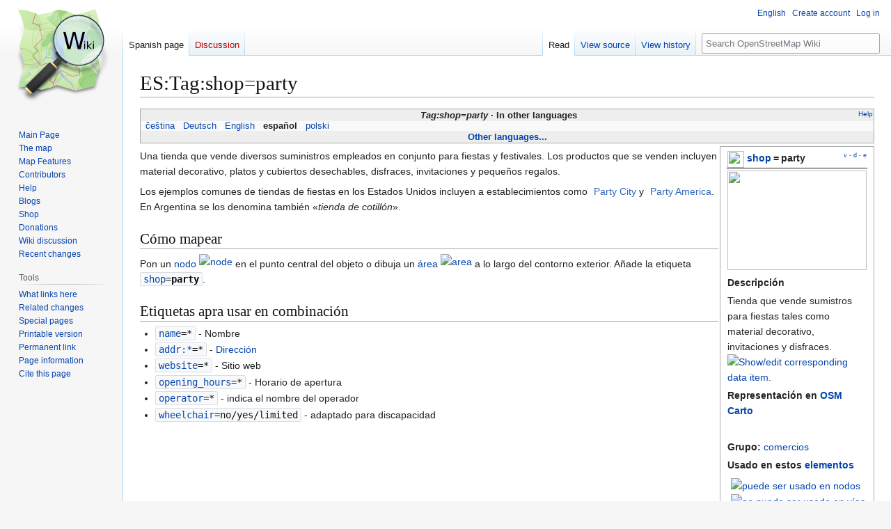

--- FILE ---
content_type: text/html; charset=UTF-8
request_url: https://wiki.openstreetmap.org/wiki/ES:Tag:shop%3Dparty
body_size: 11645
content:
<!DOCTYPE html>
<html class="client-nojs" lang="en" dir="ltr">
<head>
<meta charset="UTF-8">
<title>ES:Tag:shop=party - OpenStreetMap Wiki</title>
<script>(function(){var className="client-js";var cookie=document.cookie.match(/(?:^|; )wikimwclientpreferences=([^;]+)/);if(cookie){cookie[1].split('%2C').forEach(function(pref){className=className.replace(new RegExp('(^| )'+pref.replace(/-clientpref-\w+$|[^\w-]+/g,'')+'-clientpref-\\w+( |$)'),'$1'+pref+'$2');});}document.documentElement.className=className;}());RLCONF={"wgBreakFrames":false,"wgSeparatorTransformTable":["",""],"wgDigitTransformTable":["",""],"wgDefaultDateFormat":"dmy","wgMonthNames":["","January","February","March","April","May","June","July","August","September","October","November","December"],"wgRequestId":"d67708e49e18a863fa30184a","wgCanonicalNamespace":"ES","wgCanonicalSpecialPageName":false,"wgNamespaceNumber":204,"wgPageName":"ES:Tag:shop=party","wgTitle":"Tag:shop=party","wgCurRevisionId":2381612,"wgRevisionId":2381612,"wgArticleId":183273,"wgIsArticle":true,"wgIsRedirect":false,"wgAction":"view","wgUserName":null,"wgUserGroups":["*"],"wgCategories":["Pages unavailable in French","Pages unavailable in Italian","Pages unavailable in Dutch","Pages unavailable in Russian","Pages unavailable in Japanese","ES:Descripciones de etiquetas por grupo \"comercios\"","ES:Descripciones de etiquetas por clave \"shop\"","ES:Descripciones de etiquetas","ES:Descripciones de etiquetas por valor","ES:Descripciones de etiquetas con estado \"de facto\"","ES:Comercios"],"wgPageViewLanguage":"en","wgPageContentLanguage":"en","wgPageContentModel":"wikitext","wgRelevantPageName":"ES:Tag:shop=party","wgRelevantArticleId":183273,"wgIsProbablyEditable":false,"wgRelevantPageIsProbablyEditable":false,"wgRestrictionEdit":[],"wgRestrictionMove":[],"wgCiteReferencePreviewsActive":true,"wgMFDisplayWikibaseDescriptions":{"search":false,"watchlist":false,"tagline":false},"wgULSAcceptLanguageList":[],"wgVisualEditor":{"pageLanguageCode":"en","pageLanguageDir":"ltr","pageVariantFallbacks":"en"},"wgCheckUserClientHintsHeadersJsApi":["architecture","bitness","brands","fullVersionList","mobile","model","platform","platformVersion"],"wgULSPosition":"personal","wgULSisCompactLinksEnabled":true,"wgVector2022LanguageInHeader":false,"wgULSisLanguageSelectorEmpty":false,"wgEditSubmitButtonLabelPublish":false};
RLSTATE={"site.styles":"ready","user.styles":"ready","user":"ready","user.options":"loading","skins.vector.styles.legacy":"ready","ext.OsmWikibase-all":"ready","codex-search-styles":"ready","ext.uls.pt":"ready","ext.visualEditor.desktopArticleTarget.noscript":"ready"};RLPAGEMODULES=["site","mediawiki.page.ready","skins.vector.legacy.js","ext.checkUser.clientHints","ext.gadget.taginfo","ext.gadget.dataitemlinks","ext.gadget.maps","ext.uls.compactlinks","ext.uls.interface","ext.visualEditor.desktopArticleTarget.init","ext.visualEditor.targetLoader"];</script>
<script>(RLQ=window.RLQ||[]).push(function(){mw.loader.impl(function(){return["user.options@12s5i",function($,jQuery,require,module){mw.user.tokens.set({"patrolToken":"+\\","watchToken":"+\\","csrfToken":"+\\"});
}];});});</script>
<link rel="stylesheet" href="/w/load.php?lang=en&amp;modules=codex-search-styles%7Cext.OsmWikibase-all%7Cext.uls.pt%7Cext.visualEditor.desktopArticleTarget.noscript%7Cskins.vector.styles.legacy&amp;only=styles&amp;skin=vector">
<script async="" src="/w/load.php?lang=en&amp;modules=startup&amp;only=scripts&amp;raw=1&amp;skin=vector"></script>
<meta name="ResourceLoaderDynamicStyles" content="">
<link rel="stylesheet" href="/w/load.php?lang=en&amp;modules=site.styles&amp;only=styles&amp;skin=vector">
<noscript><link rel="stylesheet" href="/w/load.php?lang=en&amp;modules=noscript&amp;only=styles&amp;skin=vector"></noscript>
<meta name="generator" content="MediaWiki 1.43.5">
<meta name="robots" content="max-image-preview:standard">
<meta name="format-detection" content="telephone=no">
<meta name="viewport" content="width=1120">
<link rel="search" type="application/opensearchdescription+xml" href="/w/rest.php/v1/search" title="OpenStreetMap Wiki (en)">
<link rel="EditURI" type="application/rsd+xml" href="//wiki.openstreetmap.org/w/api.php?action=rsd">
<link rel="license" href="/wiki/Wiki_content_license">
<link rel="alternate" type="application/atom+xml" title="OpenStreetMap Wiki Atom feed" href="/w/index.php?title=Special:RecentChanges&amp;feed=atom">
</head>
<body class="skin-vector-legacy mediawiki ltr sitedir-ltr mw-hide-empty-elt ns-204 ns-subject page-ES_Tag_shop_party rootpage-ES_Tag_shop_party skin-vector action-view"><div id="mw-page-base" class="noprint"></div>
<div id="mw-head-base" class="noprint"></div>
<div id="content" class="mw-body" role="main">
	<a id="top"></a>
	<div id="siteNotice"></div>
	<div class="mw-indicators">
	</div>
	<h1 id="firstHeading" class="firstHeading mw-first-heading">ES:Tag:shop=party</h1>
	<div id="bodyContent" class="vector-body">
		<div id="siteSub" class="noprint">From OpenStreetMap Wiki</div>
		<div id="contentSub"><div id="mw-content-subtitle"></div></div>
		<div id="contentSub2"></div>
		
		<div id="jump-to-nav"></div>
		<a class="mw-jump-link" href="#mw-head">Jump to navigation</a>
		<a class="mw-jump-link" href="#searchInput">Jump to search</a>
		<div id="mw-content-text" class="mw-body-content"><div class="mw-content-ltr mw-parser-output" lang="en" dir="ltr"><style data-mw-deduplicate="TemplateStyles:r2860947">.mw-parser-output .DescriptionBox{background-color:#ffffff;border:1px solid #aaaaaa;color:#252525}@media screen{html.skin-theme-clientpref-night .mw-parser-output .darkmode-invert{filter:invert(100%)}html.skin-theme-clientpref-night .mw-parser-output .DescriptionBox{background-color:#333333;color:#f0f0f0}}@media screen and (prefers-color-scheme:dark){html.skin-theme-clientpref-os .mw-parser-output .darkmode-invert{filter:invert(100%)}html.skin-theme-clientpref-os .mw-parser-output .DescriptionBox{background-color:#333333;color:#f0f0f0}}</style><style data-mw-deduplicate="TemplateStyles:r2846368">.mw-parser-output .LanguageBar{margin:0;background:#f9f9f9;border:none;padding:0.5em;font-size:95%;line-height:normal;text-align:justify}.mw-parser-output .LanguageBar-header{background:#eeeeee}.mw-parser-output .LanguageBar-footer{background:#eeeeee}@media screen{html.skin-theme-clientpref-night .mw-parser-output .LanguageBar{background-color:#090909}html.skin-theme-clientpref-night .mw-parser-output .LanguageBar-header{background-color:#333333}html.skin-theme-clientpref-night .mw-parser-output .LanguageBar-footer{background-color:#333333}}@media screen and (prefers-color-scheme:dark){html.skin-theme-clientpref-os .mw-parser-output .LanguageBar{background-color:#090909}html.skin-theme-clientpref-os .mw-parser-output .LanguageBar-header{background-color:#333333}html.skin-theme-clientpref-os .mw-parser-output .LanguageBar-footer{background-color:#333333}}</style><div class="languages noprint navigation-not-searchable" style="clear:both;font-size:95%;line-height:normal;margin:2px 0;border:1px solid #AAA" dir="ltr">
<div class="LanguageBar-header" style="padding:1px">
<div class="hlist" style="float:right;margin-left:.25em;font-weight:normal;font-size:x-small">
<ul><li><a href="/wiki/Wiki_Translation" title="Wiki Translation">Help</a></li></ul>
</div>
<div class="hlist" style="font-weight:bold;max-height:10000000px;text-align:center">
<ul><li><bdi style="font-style:italic">Tag:shop=party</bdi></li>
<li>In other languages</li></ul>
</div>
</div>
<div id="Languages" class="LanguageBar" data-vector-language-button-label="$1 languages" style="max-height:10000000px;padding:0 .25em">
<div class="hlist hlist-with-seps"><li><span dir="auto" lang="af"><a href="/w/index.php?title=Af:Tag:shop%3Dparty&amp;action=edit&amp;redlink=1" class="new" title="Af:Tag:shop=party (page does not exist)">&#160;Afrikaans&#160;</a></span></li>
<li><span dir="auto" lang="ast"><a href="/w/index.php?title=Ast:Tag:shop%3Dparty&amp;action=edit&amp;redlink=1" class="new" title="Ast:Tag:shop=party (page does not exist)">&#160;asturianu&#160;</a></span></li>
<li><span dir="auto" lang="az"><a href="/w/index.php?title=Az:Tag:shop%3Dparty&amp;action=edit&amp;redlink=1" class="new" title="Az:Tag:shop=party (page does not exist)">&#160;azərbaycanca&#160;</a></span></li>
<li><span dir="auto" lang="id"><a href="/w/index.php?title=Id:Tag:shop%3Dparty&amp;action=edit&amp;redlink=1" class="new" title="Id:Tag:shop=party (page does not exist)">&#160;Bahasa Indonesia&#160;</a></span></li>
<li><span dir="auto" lang="ms"><a href="/w/index.php?title=Ms:Tag:shop%3Dparty&amp;action=edit&amp;redlink=1" class="new" title="Ms:Tag:shop=party (page does not exist)">&#160;Bahasa Melayu&#160;</a></span></li>
<li><span dir="auto" lang="bs"><a href="/w/index.php?title=Bs:Tag:shop%3Dparty&amp;action=edit&amp;redlink=1" class="new" title="Bs:Tag:shop=party (page does not exist)">&#160;bosanski&#160;</a></span></li>
<li><span dir="auto" lang="br"><a href="/w/index.php?title=Br:Tag:shop%3Dparty&amp;action=edit&amp;redlink=1" class="new" title="Br:Tag:shop=party (page does not exist)">&#160;brezhoneg&#160;</a></span></li>
<li><span dir="auto" lang="ca"><a href="/w/index.php?title=Ca:Tag:shop%3Dparty&amp;action=edit&amp;redlink=1" class="new" title="Ca:Tag:shop=party (page does not exist)">&#160;català&#160;</a></span></li>
<li><span dir="auto" lang="cs"><a href="/wiki/Cs:Tag:shop%3Dparty" title="Cs:Tag:shop=party">&#160;čeština&#160;</a></span></li>
<li><span dir="auto" lang="cnr"><a href="/w/index.php?title=Cnr:Tag:shop%3Dparty&amp;action=edit&amp;redlink=1" class="new" title="Cnr:Tag:shop=party (page does not exist)">&#160;Crnogorski&#160;</a></span></li>
<li><span dir="auto" lang="da"><a href="/w/index.php?title=Da:Tag:shop%3Dparty&amp;action=edit&amp;redlink=1" class="new" title="Da:Tag:shop=party (page does not exist)">&#160;dansk&#160;</a></span></li>
<li><span dir="auto" lang="de"><a href="/wiki/DE:Tag:shop%3Dparty" title="DE:Tag:shop=party">&#160;Deutsch&#160;</a></span></li>
<li><span dir="auto" lang="et"><a href="/w/index.php?title=Et:Tag:shop%3Dparty&amp;action=edit&amp;redlink=1" class="new" title="Et:Tag:shop=party (page does not exist)">&#160;eesti&#160;</a></span></li>
<li><span dir="auto" lang="en"><a href="/wiki/Tag:shop%3Dparty" title="Tag:shop=party">&#160;English&#160;</a></span></li>
<li><span dir="auto" lang="es"><a class="mw-selflink selflink">&#160;español&#160;</a></span></li>
<li><span dir="auto" lang="eo"><a href="/w/index.php?title=Eo:Tag:shop%3Dparty&amp;action=edit&amp;redlink=1" class="new" title="Eo:Tag:shop=party (page does not exist)">&#160;Esperanto&#160;</a></span></li>
<li><span dir="auto" lang="eu"><a href="/w/index.php?title=Eu:Tag:shop%3Dparty&amp;action=edit&amp;redlink=1" class="new" title="Eu:Tag:shop=party (page does not exist)">&#160;euskara&#160;</a></span></li>
<li><span dir="auto" lang="fr"><a href="/w/index.php?title=FR:Tag:shop%3Dparty&amp;action=edit&amp;redlink=1" class="new" title="FR:Tag:shop=party (page does not exist)">&#160;français&#160;</a></span></li>
<li><span dir="auto" lang="fy"><a href="/w/index.php?title=Fy:Tag:shop%3Dparty&amp;action=edit&amp;redlink=1" class="new" title="Fy:Tag:shop=party (page does not exist)">&#160;Frysk&#160;</a></span></li>
<li><span dir="auto" lang="gd"><a href="/w/index.php?title=Gd:Tag:shop%3Dparty&amp;action=edit&amp;redlink=1" class="new" title="Gd:Tag:shop=party (page does not exist)">&#160;Gàidhlig&#160;</a></span></li>
<li><span dir="auto" lang="gl"><a href="/w/index.php?title=Gl:Tag:shop%3Dparty&amp;action=edit&amp;redlink=1" class="new" title="Gl:Tag:shop=party (page does not exist)">&#160;galego&#160;</a></span></li>
<li><span dir="auto" lang="hr"><a href="/w/index.php?title=Hr:Tag:shop%3Dparty&amp;action=edit&amp;redlink=1" class="new" title="Hr:Tag:shop=party (page does not exist)">&#160;hrvatski&#160;</a></span></li>
<li><span dir="auto" lang="io"><a href="/w/index.php?title=Io:Tag:shop%3Dparty&amp;action=edit&amp;redlink=1" class="new" title="Io:Tag:shop=party (page does not exist)">&#160;Ido&#160;</a></span></li>
<li><span dir="auto" lang="ia"><a href="/w/index.php?title=Ia:Tag:shop%3Dparty&amp;action=edit&amp;redlink=1" class="new" title="Ia:Tag:shop=party (page does not exist)">&#160;interlingua&#160;</a></span></li>
<li><span dir="auto" lang="is"><a href="/w/index.php?title=Is:Tag:shop%3Dparty&amp;action=edit&amp;redlink=1" class="new" title="Is:Tag:shop=party (page does not exist)">&#160;íslenska&#160;</a></span></li>
<li><span dir="auto" lang="it"><a href="/w/index.php?title=IT:Tag:shop%3Dparty&amp;action=edit&amp;redlink=1" class="new" title="IT:Tag:shop=party (page does not exist)">&#160;italiano&#160;</a></span></li>
<li><span dir="auto" lang="ht"><a href="/w/index.php?title=Ht:Tag:shop%3Dparty&amp;action=edit&amp;redlink=1" class="new" title="Ht:Tag:shop=party (page does not exist)">&#160;Kreyòl ayisyen&#160;</a></span></li>
<li><span dir="auto" lang="gcf"><a href="/w/index.php?title=Gcf:Tag:shop%3Dparty&amp;action=edit&amp;redlink=1" class="new" title="Gcf:Tag:shop=party (page does not exist)">&#160;kréyòl gwadloupéyen&#160;</a></span></li>
<li><span dir="auto" lang="ku"><a href="/w/index.php?title=Ku:Tag:shop%3Dparty&amp;action=edit&amp;redlink=1" class="new" title="Ku:Tag:shop=party (page does not exist)">&#160;kurdî&#160;</a></span></li>
<li><span dir="auto" lang="lv"><a href="/w/index.php?title=Lv:Tag:shop%3Dparty&amp;action=edit&amp;redlink=1" class="new" title="Lv:Tag:shop=party (page does not exist)">&#160;latviešu&#160;</a></span></li>
<li><span dir="auto" lang="lb"><a href="/w/index.php?title=Lb:Tag:shop%3Dparty&amp;action=edit&amp;redlink=1" class="new" title="Lb:Tag:shop=party (page does not exist)">&#160;Lëtzebuergesch&#160;</a></span></li>
<li><span dir="auto" lang="lt"><a href="/w/index.php?title=Lt:Tag:shop%3Dparty&amp;action=edit&amp;redlink=1" class="new" title="Lt:Tag:shop=party (page does not exist)">&#160;lietuvių&#160;</a></span></li>
<li><span dir="auto" lang="hu"><a href="/w/index.php?title=Hu:Tag:shop%3Dparty&amp;action=edit&amp;redlink=1" class="new" title="Hu:Tag:shop=party (page does not exist)">&#160;magyar&#160;</a></span></li>
<li><span dir="auto" lang="nl"><a href="/w/index.php?title=NL:Tag:shop%3Dparty&amp;action=edit&amp;redlink=1" class="new" title="NL:Tag:shop=party (page does not exist)">&#160;Nederlands&#160;</a></span></li>
<li><span dir="auto" lang="no"><a href="/w/index.php?title=No:Tag:shop%3Dparty&amp;action=edit&amp;redlink=1" class="new" title="No:Tag:shop=party (page does not exist)">&#160;norsk&#160;</a></span></li>
<li><span dir="auto" lang="nn"><a href="/w/index.php?title=Nn:Tag:shop%3Dparty&amp;action=edit&amp;redlink=1" class="new" title="Nn:Tag:shop=party (page does not exist)">&#160;norsk nynorsk&#160;</a></span></li>
<li><span dir="auto" lang="oc"><a href="/w/index.php?title=Oc:Tag:shop%3Dparty&amp;action=edit&amp;redlink=1" class="new" title="Oc:Tag:shop=party (page does not exist)">&#160;occitan&#160;</a></span></li>
<li><span dir="auto" lang="pl"><a href="/wiki/Pl:Tag:shop%3Dparty" title="Pl:Tag:shop=party">&#160;polski&#160;</a></span></li>
<li><span dir="auto" lang="pt"><a href="/w/index.php?title=Pt:Tag:shop%3Dparty&amp;action=edit&amp;redlink=1" class="new" title="Pt:Tag:shop=party (page does not exist)">&#160;português&#160;</a></span></li>
<li><span dir="auto" lang="ro"><a href="/w/index.php?title=Ro:Tag:shop%3Dparty&amp;action=edit&amp;redlink=1" class="new" title="Ro:Tag:shop=party (page does not exist)">&#160;română&#160;</a></span></li>
<li><span dir="auto" lang="sc"><a href="/w/index.php?title=Sc:Tag:shop%3Dparty&amp;action=edit&amp;redlink=1" class="new" title="Sc:Tag:shop=party (page does not exist)">&#160;sardu&#160;</a></span></li>
<li><span dir="auto" lang="sq"><a href="/w/index.php?title=Sq:Tag:shop%3Dparty&amp;action=edit&amp;redlink=1" class="new" title="Sq:Tag:shop=party (page does not exist)">&#160;shqip&#160;</a></span></li>
<li><span dir="auto" lang="sk"><a href="/w/index.php?title=Sk:Tag:shop%3Dparty&amp;action=edit&amp;redlink=1" class="new" title="Sk:Tag:shop=party (page does not exist)">&#160;slovenčina&#160;</a></span></li>
<li><span dir="auto" lang="sl"><a href="/w/index.php?title=Sl:Tag:shop%3Dparty&amp;action=edit&amp;redlink=1" class="new" title="Sl:Tag:shop=party (page does not exist)">&#160;slovenščina&#160;</a></span></li>
<li><span dir="auto" lang="sr-latn"><a href="/w/index.php?title=Sr-latn:Tag:shop%3Dparty&amp;action=edit&amp;redlink=1" class="new" title="Sr-latn:Tag:shop=party (page does not exist)">&#160;srpski (latinica)&#160;</a></span></li>
<li><span dir="auto" lang="fi"><a href="/w/index.php?title=Fi:Tag:shop%3Dparty&amp;action=edit&amp;redlink=1" class="new" title="Fi:Tag:shop=party (page does not exist)">&#160;suomi&#160;</a></span></li>
<li><span dir="auto" lang="sv"><a href="/w/index.php?title=Sv:Tag:shop%3Dparty&amp;action=edit&amp;redlink=1" class="new" title="Sv:Tag:shop=party (page does not exist)">&#160;svenska&#160;</a></span></li>
<li><span dir="auto" lang="tl"><a href="/w/index.php?title=Tl:Tag:shop%3Dparty&amp;action=edit&amp;redlink=1" class="new" title="Tl:Tag:shop=party (page does not exist)">&#160;Tagalog&#160;</a></span></li>
<li><span dir="auto" lang="vi"><a href="/w/index.php?title=Vi:Tag:shop%3Dparty&amp;action=edit&amp;redlink=1" class="new" title="Vi:Tag:shop=party (page does not exist)">&#160;Tiếng Việt&#160;</a></span></li>
<li><span dir="auto" lang="tr"><a href="/w/index.php?title=Tr:Tag:shop%3Dparty&amp;action=edit&amp;redlink=1" class="new" title="Tr:Tag:shop=party (page does not exist)">&#160;Türkçe&#160;</a></span></li>
<li><span dir="auto" lang="diq"><a href="/w/index.php?title=Diq:Tag:shop%3Dparty&amp;action=edit&amp;redlink=1" class="new" title="Diq:Tag:shop=party (page does not exist)">&#160;Zazaki&#160;</a></span></li>
<li><span dir="auto" lang="el"><a href="/w/index.php?title=El:Tag:shop%3Dparty&amp;action=edit&amp;redlink=1" class="new" title="El:Tag:shop=party (page does not exist)">&#160;Ελληνικά&#160;</a></span></li>
<li><span dir="auto" lang="be"><a href="/w/index.php?title=Be:Tag:shop%3Dparty&amp;action=edit&amp;redlink=1" class="new" title="Be:Tag:shop=party (page does not exist)">&#160;беларуская&#160;</a></span></li>
<li><span dir="auto" lang="bg"><a href="/w/index.php?title=Bg:Tag:shop%3Dparty&amp;action=edit&amp;redlink=1" class="new" title="Bg:Tag:shop=party (page does not exist)">&#160;български&#160;</a></span></li>
<li><span dir="auto" lang="mk"><a href="/w/index.php?title=Mk:Tag:shop%3Dparty&amp;action=edit&amp;redlink=1" class="new" title="Mk:Tag:shop=party (page does not exist)">&#160;македонски&#160;</a></span></li>
<li><span dir="auto" lang="mn"><a href="/w/index.php?title=Mn:Tag:shop%3Dparty&amp;action=edit&amp;redlink=1" class="new" title="Mn:Tag:shop=party (page does not exist)">&#160;монгол&#160;</a></span></li>
<li><span dir="auto" lang="ru"><a href="/w/index.php?title=RU:Tag:shop%3Dparty&amp;action=edit&amp;redlink=1" class="new" title="RU:Tag:shop=party (page does not exist)">&#160;русский&#160;</a></span></li>
<li><span dir="auto" lang="sr"><a href="/w/index.php?title=Sr:Tag:shop%3Dparty&amp;action=edit&amp;redlink=1" class="new" title="Sr:Tag:shop=party (page does not exist)">&#160;српски / srpski&#160;</a></span></li>
<li><span dir="auto" lang="uk"><a href="/w/index.php?title=Uk:Tag:shop%3Dparty&amp;action=edit&amp;redlink=1" class="new" title="Uk:Tag:shop=party (page does not exist)">&#160;українська&#160;</a></span></li>
<li><span dir="auto" lang="hy"><a href="/w/index.php?title=Hy:Tag:shop%3Dparty&amp;action=edit&amp;redlink=1" class="new" title="Hy:Tag:shop=party (page does not exist)">&#160;հայերեն&#160;</a></span></li>
<li><span dir="auto" lang="he"><a href="/w/index.php?title=He:Tag:shop%3Dparty&amp;action=edit&amp;redlink=1" class="new" title="He:Tag:shop=party (page does not exist)">&#160;עברית&#160;</a></span></li>
<li><span dir="auto" lang="ar"><a href="/w/index.php?title=Ar:Tag:shop%3Dparty&amp;action=edit&amp;redlink=1" class="new" title="Ar:Tag:shop=party (page does not exist)">&#160;العربية&#160;</a></span></li>
<li><span dir="auto" lang="skr"><a href="/w/index.php?title=Skr:Tag:shop%3Dparty&amp;action=edit&amp;redlink=1" class="new" title="Skr:Tag:shop=party (page does not exist)">&#160;سرائیکی&#160;</a></span></li>
<li><span dir="auto" lang="fa"><a href="/w/index.php?title=Fa:Tag:shop%3Dparty&amp;action=edit&amp;redlink=1" class="new" title="Fa:Tag:shop=party (page does not exist)">&#160;فارسی&#160;</a></span></li>
<li><span dir="auto" lang="pnb"><a href="/w/index.php?title=Pnb:Tag:shop%3Dparty&amp;action=edit&amp;redlink=1" class="new" title="Pnb:Tag:shop=party (page does not exist)">&#160;پنجابی&#160;</a></span></li>
<li><span dir="auto" lang="ps"><a href="/w/index.php?title=Ps:Tag:shop%3Dparty&amp;action=edit&amp;redlink=1" class="new" title="Ps:Tag:shop=party (page does not exist)">&#160;پښتو&#160;</a></span></li>
<li><span dir="auto" lang="ne"><a href="/w/index.php?title=Ne:Tag:shop%3Dparty&amp;action=edit&amp;redlink=1" class="new" title="Ne:Tag:shop=party (page does not exist)">&#160;नेपाली&#160;</a></span></li>
<li><span dir="auto" lang="mr"><a href="/w/index.php?title=Mr:Tag:shop%3Dparty&amp;action=edit&amp;redlink=1" class="new" title="Mr:Tag:shop=party (page does not exist)">&#160;मराठी&#160;</a></span></li>
<li><span dir="auto" lang="hi"><a href="/w/index.php?title=Hi:Tag:shop%3Dparty&amp;action=edit&amp;redlink=1" class="new" title="Hi:Tag:shop=party (page does not exist)">&#160;हिन्दी&#160;</a></span></li>
<li><span dir="auto" lang="bn"><a href="/w/index.php?title=Bn:Tag:shop%3Dparty&amp;action=edit&amp;redlink=1" class="new" title="Bn:Tag:shop=party (page does not exist)">&#160;বাংলা&#160;</a></span></li>
<li><span dir="auto" lang="pa"><a href="/w/index.php?title=Pa:Tag:shop%3Dparty&amp;action=edit&amp;redlink=1" class="new" title="Pa:Tag:shop=party (page does not exist)">&#160;ਪੰਜਾਬੀ&#160;</a></span></li>
<li><span dir="auto" lang="ta"><a href="/w/index.php?title=Ta:Tag:shop%3Dparty&amp;action=edit&amp;redlink=1" class="new" title="Ta:Tag:shop=party (page does not exist)">&#160;தமிழ்&#160;</a></span></li>
<li><span dir="auto" lang="ml"><a href="/w/index.php?title=Ml:Tag:shop%3Dparty&amp;action=edit&amp;redlink=1" class="new" title="Ml:Tag:shop=party (page does not exist)">&#160;മലയാളം&#160;</a></span></li>
<li><span dir="auto" lang="si"><a href="/w/index.php?title=Si:Tag:shop%3Dparty&amp;action=edit&amp;redlink=1" class="new" title="Si:Tag:shop=party (page does not exist)">&#160;සිංහල&#160;</a></span></li>
<li><span dir="auto" lang="th"><a href="/w/index.php?title=Th:Tag:shop%3Dparty&amp;action=edit&amp;redlink=1" class="new" title="Th:Tag:shop=party (page does not exist)">&#160;ไทย&#160;</a></span></li>
<li><span dir="auto" lang="my"><a href="/w/index.php?title=My:Tag:shop%3Dparty&amp;action=edit&amp;redlink=1" class="new" title="My:Tag:shop=party (page does not exist)">&#160;မြန်မာဘာသာ&#160;</a></span></li>
<li><span dir="auto" lang="ko"><a href="/w/index.php?title=Ko:Tag:shop%3Dparty&amp;action=edit&amp;redlink=1" class="new" title="Ko:Tag:shop=party (page does not exist)">&#160;한국어&#160;</a></span></li>
<li><span dir="auto" lang="ka"><a href="/w/index.php?title=Ka:Tag:shop%3Dparty&amp;action=edit&amp;redlink=1" class="new" title="Ka:Tag:shop=party (page does not exist)">&#160;ქართული&#160;</a></span></li>
<li><span dir="auto" lang="tzm"><a href="/w/index.php?title=Tzm:Tag:shop%3Dparty&amp;action=edit&amp;redlink=1" class="new" title="Tzm:Tag:shop=party (page does not exist)">&#160;ⵜⴰⵎⴰⵣⵉⵖⵜ&#160;</a></span></li>
<li><span dir="auto" lang="zh-hans"><a href="/w/index.php?title=Zh-hans:Tag:shop%3Dparty&amp;action=edit&amp;redlink=1" class="new" title="Zh-hans:Tag:shop=party (page does not exist)">&#160;中文（简体）&#160;</a></span></li>
<li><span dir="auto" lang="zh-hant"><a href="/w/index.php?title=Zh-hant:Tag:shop%3Dparty&amp;action=edit&amp;redlink=1" class="new" title="Zh-hant:Tag:shop=party (page does not exist)">&#160;中文（繁體）&#160;</a></span></li>
<li><span dir="auto" lang="ja"><a href="/w/index.php?title=JA:Tag:shop%3Dparty&amp;action=edit&amp;redlink=1" class="new" title="JA:Tag:shop=party (page does not exist)">&#160;日本語&#160;</a></span></li>
<li><span dir="auto" lang="yue"><a href="/w/index.php?title=Yue:Tag:shop%3Dparty&amp;action=edit&amp;redlink=1" class="new" title="Yue:Tag:shop=party (page does not exist)">&#160;粵語&#160;</a></span></li></div>
</div>
<div class="nomobile LanguageBar-footer" style="padding:1px">
<div id="ExpandLanguages" class="hlist" style="font-weight:bold;max-height:10000000px;text-align:center">
<ul><li><a href="#top">Other languages...</a></li></ul>
</div>
</div>
</div>
<table class="description valuedescription DescriptionBox" style="margin:2px;float:right;clear:right;margin-right:0;width:210px;padding:2px .5em;">

<tbody><tr>
<td style="border-bottom:1px solid"><div class="noprint plainlinks navbar" style="font-size:xx-small;background:none;padding:0;font-weight:normal;float:right;"><a href="/wiki/Template:ValueDescription" title="Template:ValueDescription"><bdi title="View this template." style=""><abbr>v</abbr></bdi></a>&#160;<b>·</b> <a href="/wiki/Template_talk:ValueDescription" class="mw-redirect" title="Template talk:ValueDescription"><bdi title="Discuss this template." style=""><abbr>d</abbr></bdi></a>&#160;<b>·</b> <a rel="nofollow" class="external text" href="//wiki.openstreetmap.org/w/index.php?title=Template:ValueDescription&amp;action=edit"><bdi title="Edit this template." style=""><abbr>e</abbr></bdi></a></div><span typeof="mw:File"><span><img src="/w/images/thumb/7/79/Public-images-osm_logo.svg/24px-Public-images-osm_logo.svg.png" decoding="async" width="24" height="24" class="mw-file-element" srcset="/w/images/thumb/7/79/Public-images-osm_logo.svg/36px-Public-images-osm_logo.svg.png 1.5x, /w/images/thumb/7/79/Public-images-osm_logo.svg/48px-Public-images-osm_logo.svg.png 2x" /></span></span> <span style="font-weight:bold"><a href="/wiki/ES:Key:shop" title="ES:Key:shop">shop</a>&#8201;=&#8201;<a class="mw-selflink selflink">party</a></span>
</td></tr>
<tr>
<td class="d_image" style="padding-bottom:4px;text-align:center"><figure class="mw-halign-center" typeof="mw:File/Frameless"><a href="/wiki/File:Shop_party.jpg" class="mw-file-description"><img src="/w/images/thumb/d/d1/Shop_party.jpg/200px-Shop_party.jpg" decoding="async" width="200" height="143" class="mw-file-element" srcset="/w/images/thumb/d/d1/Shop_party.jpg/300px-Shop_party.jpg 1.5x, /w/images/thumb/d/d1/Shop_party.jpg/400px-Shop_party.jpg 2x" /></a><figcaption></figcaption></figure>
</td></tr>
<tr class="d_description header" style="text-align:left">
<th>Descripción
</th></tr>
<tr class="d_description content">
<td>Tienda que vende sumistros para fiestas tales como material decorativo, invitaciones y disfraces.&#160;<span class="wb-edit-pencil"><span typeof="mw:File"><a href="/wiki/Item:Q5227" title="Show/edit corresponding data item."><img alt="Show/edit corresponding data item." src="https://upload.wikimedia.org/wikipedia/commons/thumb/6/63/Arbcom_ru_editing.svg/12px-Arbcom_ru_editing.svg.png" decoding="async" width="12" height="12" class="mw-file-element" srcset="https://upload.wikimedia.org/wikipedia/commons/thumb/6/63/Arbcom_ru_editing.svg/18px-Arbcom_ru_editing.svg.png 1.5x, https://upload.wikimedia.org/wikipedia/commons/thumb/6/63/Arbcom_ru_editing.svg/24px-Arbcom_ru_editing.svg.png 2x" /></a></span></span>
</td></tr>
<tr class="d_description header" style="text-align:left">
<th>Representación en <a href="/wiki/ES:OpenStreetMap_Carto" title="ES:OpenStreetMap Carto">OSM Carto</a>
</th></tr>
<tr class="d_description content" style="text-align:center">
<td><span class="mw-default-size" typeof="mw:File"><a href="/wiki/File:Shop-other-16.svg" class="mw-file-description"><img src="/w/images/thumb/c/c4/Shop-other-16.svg/16px-Shop-other-16.svg.png" decoding="async" width="16" height="16" class="mw-file-element" srcset="/w/images/thumb/c/c4/Shop-other-16.svg/24px-Shop-other-16.svg.png 1.5x, /w/images/thumb/c/c4/Shop-other-16.svg/32px-Shop-other-16.svg.png 2x" /></a></span>
</td></tr>
<tr class="d_group content" style="text-align:left">
<td><b>Grupo:</b> <a href="/wiki/Category:ES:Comercios" title="Category:ES:Comercios">comercios</a>
</td></tr>
<tr class="d_usage header" style="text-align:left">
<th>Usado en estos <a href="/wiki/ES:Elementos" title="ES:Elementos">elementos</a>
</th></tr>
<tr class="d_usage content">
<td><div style="margin:2px 2px 2px 2px"><span style="margin:0 3px"><span typeof="mw:File"><a href="/wiki/ES:Node" title="puede ser usado en nodos"><img alt="puede ser usado en nodos" src="/w/images/thumb/7/76/Osm_element_node.svg/30px-Osm_element_node.svg.png" decoding="async" width="30" height="30" class="mw-file-element" srcset="/w/images/thumb/7/76/Osm_element_node.svg/45px-Osm_element_node.svg.png 1.5x, /w/images/thumb/7/76/Osm_element_node.svg/60px-Osm_element_node.svg.png 2x" /></a></span></span><span style="margin:0 3px"><span typeof="mw:File"><a href="/wiki/ES:Way" title="no puede ser usado en vías"><img alt="no puede ser usado en vías" src="/w/images/thumb/4/40/Osm_element_way_no.svg/30px-Osm_element_way_no.svg.png" decoding="async" width="30" height="30" class="mw-file-element" srcset="/w/images/thumb/4/40/Osm_element_way_no.svg/45px-Osm_element_way_no.svg.png 1.5x, /w/images/thumb/4/40/Osm_element_way_no.svg/60px-Osm_element_way_no.svg.png 2x" /></a></span></span><span style="margin:0 3px"><span typeof="mw:File"><a href="/wiki/ES:Area" title="puede ser usado en áreas"><img alt="puede ser usado en áreas" src="/w/images/thumb/e/e6/Osm_element_area.svg/30px-Osm_element_area.svg.png" decoding="async" width="30" height="30" class="mw-file-element" srcset="/w/images/thumb/e/e6/Osm_element_area.svg/45px-Osm_element_area.svg.png 1.5x, /w/images/thumb/e/e6/Osm_element_area.svg/60px-Osm_element_area.svg.png 2x" /></a></span></span><span style="margin:0 3px"><span typeof="mw:File"><a href="/wiki/ES:Relaciones" title="no puede ser usado en relaciones"><img alt="no puede ser usado en relaciones" src="/w/images/thumb/8/8a/Osm_element_relation_no.svg/30px-Osm_element_relation_no.svg.png" decoding="async" width="30" height="30" class="mw-file-element" srcset="/w/images/thumb/8/8a/Osm_element_relation_no.svg/45px-Osm_element_relation_no.svg.png 1.5x, /w/images/thumb/8/8a/Osm_element_relation_no.svg/60px-Osm_element_relation_no.svg.png 2x" /></a></span></span></div>
</td></tr>
<tr class="d_combination header" style="text-align:left">
<th>Combinaciones útiles
</th></tr>
<tr class="d_combination content">
<td>
<ul><li><code dir="ltr" class="mw-content-ltr"><bdi style="white-space:nowrap"><a href="/wiki/ES:Key:name" title="ES:Key:name">name</a></bdi>=&#42;</code></li></ul>
</td></tr>
<tr class="d_seealso header" style="text-align:left">
<th>Véase también
</th></tr>
<tr class="d_seealso content">
<td>
<ul><li><code dir="ltr" class="mw-content-ltr"><bdi style="white-space:nowrap"><a href="/wiki/ES:Key:shop" title="ES:Key:shop">shop</a></bdi>=<a href="/wiki/ES:Tag:shop%3Dstationery" title="ES:Tag:shop=stationery"><bdi>stationery</bdi></a></code></li>
<li><code dir="ltr" class="mw-content-ltr"><bdi style="white-space:nowrap"><a href="/wiki/ES:Key:shop" title="ES:Key:shop">shop</a></bdi>=<a href="/wiki/ES:Tag:shop%3Dgift" title="ES:Tag:shop=gift"><bdi>gift</bdi></a></code></li>
<li><code dir="ltr" class="mw-content-ltr"><bdi style="white-space:nowrap"><a href="/wiki/ES:Key:shop" title="ES:Key:shop">shop</a></bdi>=<a href="/wiki/ES:Tag:shop%3Dtoys" title="ES:Tag:shop=toys"><bdi>toys</bdi></a></code></li>
<li><code dir="ltr" class="mw-content-ltr"><bdi style="white-space:nowrap"><a href="/wiki/ES:Key:shop" title="ES:Key:shop">shop</a></bdi>=<a href="/wiki/ES:Tag:shop%3Dvariety_store" title="ES:Tag:shop=variety store"><bdi>variety_store</bdi></a></code></li></ul>
</td></tr>
<tr class="d_status content">
<td><b><a href="/wiki/Tag_status" title="Tag status">Estado</a>:&#32;</b><span style="background:#EFE;color:#222;padding:0 1px"><bdi>de facto</bdi></span>
</td></tr>
<tr class="d_taginfo content">
<td><div class="taginfo-ajax taginfobox" style="display:none; width:11em" data-taginfo-key="shop" data-taginfo-value="party" data-taginfo-no-such-tag="This tag does not appear in the OSM database." data-taginfo-taginfo-error="Error loading from Taginfo API." data-taginfo-url="https&#58;//taginfo.openstreetmap.org"><div class="ti_named_link taginfo-tag"><bdi><b><span class="plainlinks" title="shop=*"><a class="external text" href="https://taginfo.openstreetmap.org/keys/shop">shop</a></span></b>=<b><span class="plainlinks" title="shop=party"><a class="external text" href="https://taginfo.openstreetmap.org/tags/shop%3Dparty">party</a></span></b></bdi></div><div class="ti_empty taginfo-content taginfo-compact-text taginfo-hidden"></div><div class="ti_error taginfo-content taginfo-compact-text taginfo-hidden"></div><div class="ti_content taginfo-content"><table><tbody><tr><td class="all-ico taginfo-ico"><span typeof="mw:File"><a href="https://taginfo.openstreetmap.org/tags/shop%3Dparty" title="All"><img alt="All" src="/w/images/thumb/0/05/Osm_element_all.svg/16px-Osm_element_all.svg.png" decoding="async" width="16" height="16" class="mw-file-element" srcset="/w/images/thumb/0/05/Osm_element_all.svg/24px-Osm_element_all.svg.png 1.5x, /w/images/thumb/0/05/Osm_element_all.svg/32px-Osm_element_all.svg.png 2x" /></a></span></td><td class="all-count" title="Objects with tag “shop=party” in database"></td><td class="all-pct last-col" title="Fraction of all objects with key “shop”">$1%</td></tr><tr><td class="node-ico taginfo-ico"><span typeof="mw:File"><a href="https://taginfo.openstreetmap.org/tags/shop%3Dparty" title="Nodes"><img alt="Nodes" src="/w/images/thumb/5/50/Taginfo_element_node.svg/16px-Taginfo_element_node.svg.png" decoding="async" width="16" height="16" class="mw-file-element" srcset="/w/images/thumb/5/50/Taginfo_element_node.svg/24px-Taginfo_element_node.svg.png 1.5x, /w/images/thumb/5/50/Taginfo_element_node.svg/32px-Taginfo_element_node.svg.png 2x" /></a></span></td><td class="node-count" title="Nodes with tag “shop=party” in database"></td><td class="node-pct last-col" title="Fraction of all nodes with key “shop”">$1%</td></tr><tr><td class="way-ico taginfo-ico"><span typeof="mw:File"><a href="https://taginfo.openstreetmap.org/tags/shop%3Dparty" title="Ways"><img alt="Ways" src="/w/images/thumb/f/f4/Taginfo_element_way.svg/16px-Taginfo_element_way.svg.png" decoding="async" width="16" height="16" class="mw-file-element" srcset="/w/images/thumb/f/f4/Taginfo_element_way.svg/24px-Taginfo_element_way.svg.png 1.5x, /w/images/thumb/f/f4/Taginfo_element_way.svg/32px-Taginfo_element_way.svg.png 2x" /></a></span></td><td class="way-count" title="Ways with tag “shop=party” in database"></td><td class="way-pct last-col" title="Fraction of all ways with key “shop”">$1%</td></tr><tr><td class="rel-ico taginfo-ico"><span typeof="mw:File"><a href="https://taginfo.openstreetmap.org/tags/shop%3Dparty" title="Relations"><img alt="Relations" src="/w/images/thumb/b/be/Taginfo_element_relation.svg/16px-Taginfo_element_relation.svg.png" decoding="async" width="16" height="16" class="mw-file-element" srcset="/w/images/thumb/b/be/Taginfo_element_relation.svg/24px-Taginfo_element_relation.svg.png 1.5x, /w/images/thumb/b/be/Taginfo_element_relation.svg/32px-Taginfo_element_relation.svg.png 2x" /></a></span></td><td class="rel-count" title="Relations with tag “shop=party” in database"></td><td class="rel-pct last-col" title="Fraction of all relations with key “shop”">$1%</td></tr></tbody></table></div></div><div class="taginfo-fallback-link"><a class="external text" href="https://taginfo.openstreetmap.org/tags/shop%3Dparty">More details at tag<b>info</b></a></div>
</td></tr>
<tr class="d_links header" style="text-align:left">
<th>Herramientas para esta etiqueta
</th></tr>
<tr class="d_links content">
<td>
<ul><li><span class="taginfo aa"><a class="external text" href="//taginfo.openstreetmap.org/tags/shop=party">taginfo</a></span><span class="taginfo ad">&#160;<b>·</b> <a rel="nofollow" class="external text" href="https://taginfo.geofabrik.de/europe:andorra/tags/shop=party">AD</a></span><span class="taginfo at" style="display:none">&#160;<b>·</b> <a rel="nofollow" class="external text" href="https://taginfo.geofabrik.de/europe:austria/tags/shop=party">AT</a></span><span class="taginfo br" style="display:none">&#160;<b>·</b> <a rel="nofollow" class="external text" href="https://taginfo.geofabrik.de/south-america:brazil/tags/shop=party">BR</a></span><span class="taginfo by" style="display:none">&#160;<b>·</b> <a rel="nofollow" class="external text" href="https://taginfo.geofabrik.de/europe:belarus/tags/shop=party">BY</a></span><span class="taginfo ch" style="display:none">&#160;<b>·</b> <a rel="nofollow" class="external text" href="//taginfo.osm.ch/tags/shop=party">CH</a></span><span class="taginfo cn" style="display:none">&#160;<b>·</b> <a rel="nofollow" class="external text" href="https://taginfo.geofabrik.de/asia:china/tags/shop=party">CN</a></span><span class="taginfo cz" style="display:none">&#160;<b>·</b> <a rel="nofollow" class="external text" href="http://taginfo.openstreetmap.cz/tags/shop=party">CZ</a></span><span class="taginfo de" style="display:none">&#160;<b>·</b> <a rel="nofollow" class="external text" href="https://taginfo.geofabrik.de/europe:germany/tags/shop=party">DE</a></span><span class="taginfo dk" style="display:none">&#160;<b>·</b> <a rel="nofollow" class="external text" href="https://taginfo.geofabrik.de/europe:denmark/tags/shop=party">DK</a></span><span class="taginfo fi" style="display:none">&#160;<b>·</b> <a rel="nofollow" class="external text" href="https://taginfo.geofabrik.de/europe:finland/tags/shop=party">FI</a></span><span class="taginfo fr" style="display:none">&#160;<b>·</b> <a rel="nofollow" class="external text" href="//taginfo.openstreetmap.fr/tags/shop=party">FR</a></span><span class="taginfo gb uk" style="display:none">&#160;<b>·</b> <a rel="nofollow" class="external text" href="http://taginfo.openstreetmap.org.uk/tags/shop=party">GB</a></span><span class="taginfo gr" style="display:none">&#160;<b>·</b> <a rel="nofollow" class="external text" href="https://taginfo.geofabrik.de/europe:greece/tags/shop=party">GR</a></span><span class="taginfo hu" style="display:none">&#160;<b>·</b> <a rel="nofollow" class="external text" href="http://taginfo.openstreetmap.hu/tags/shop=party">HU</a></span><span class="taginfo ie" style="display:none">&#160;<b>·</b> <a rel="nofollow" class="external text" href="https://taginfo.geofabrik.de/europe:ireland-and-northern-ireland/tags/shop=party">IE (N+S)</a></span><span class="taginfo in" style="display:none">&#160;<b>·</b> <a rel="nofollow" class="external text" href="//taginfo.openstreetmap.in/tags/shop=party">IN</a></span><span class="taginfo ir" style="display:none">&#160;<b>·</b> <a rel="nofollow" class="external text" href="https://taginfo.geofabrik.de/asia:iran/tags/shop=party">IR</a></span><span class="taginfo it" style="display:none">&#160;<b>·</b> <a rel="nofollow" class="external text" href="https://taginfo.geofabrik.de/europe:italy/tags/shop=party">IT</a></span><span class="taginfo li" style="display:none">&#160;<b>·</b> <a rel="nofollow" class="external text" href="https://taginfo.geofabrik.de/europe:liechtenstein/tags/shop=party">LI</a></span><span class="taginfo lu" style="display:none">&#160;<b>·</b> <a rel="nofollow" class="external text" href="https://taginfo.geofabrik.de/europe:luxembourg/tags/shop=party">LU</a></span><span class="taginfo jp" style="display:none">&#160;<b>·</b> <a rel="nofollow" class="external text" href="https://taginfo.openstreetmap.jp/tags/shop=party">JP</a></span><span class="taginfo kp" style="display:none">&#160;<b>·</b> <a rel="nofollow" class="external text" href="https://taginfo.geofabrik.de/asia:north-korea/tags/shop=party">KP</a></span><span class="taginfo kr" style="display:none">&#160;<b>·</b> <a rel="nofollow" class="external text" href="https://taginfo.geofabrik.de/asia:south-korea/tags/shop=party">KR</a></span><span class="taginfo nl" style="display:none">&#160;<b>·</b> <a rel="nofollow" class="external text" href="https://taginfo.geofabrik.de/europe:netherlands/tags/shop=party">NL</a></span><span class="taginfo pl" style="display:none">&#160;<b>·</b> <a rel="nofollow" class="external text" href="http://taginfo.openstreetmap.pl/tags/shop=party">PL</a></span><span class="taginfo pt" style="display:none">&#160;<b>·</b> <a rel="nofollow" class="external text" href="https://taginfo.geofabrik.de/europe:portugal/tags/shop=party">PT</a></span><span class="taginfo ru" style="display:none">&#160;<b>·</b> <a rel="nofollow" class="external text" href="https://taginfo.geofabrik.de/russia/tags/shop=party">RU</a></span><span class="taginfo es es">&#160;<b>·</b> <a rel="nofollow" class="external text" href="//taginfo.geofabrik.de/europe:spain/tags/shop=party">ES</a></span><span class="taginfo es ar">&#160;<b>·</b> <a rel="nofollow" class="external text" href="//taginfo.geofabrik.de/south-america:argentina/tags/shop=party">AR</a></span><span class="taginfo es mx">&#160;<b>·</b> <a rel="nofollow" class="external text" href="//taginfo.geofabrik.de/north-america:mexico/tags/shop=party">MX</a></span><span class="taginfo es co">&#160;<b>·</b> <a rel="nofollow" class="external text" href="//taginfo.geofabrik.de/south-america:colombia/tags/shop=party">CO</a></span><span class="taginfo es bo">&#160;<b>·</b> <a rel="nofollow" class="external text" href="//taginfo.geofabrik.de/south-america:bolivia/tags/shop=party">BO</a></span><span class="taginfo es cl">&#160;<b>·</b> <a rel="nofollow" class="external text" href="//taginfo.geofabrik.de/south-america:chile/tags/shop=party">CL</a></span><span class="taginfo es ec">&#160;<b>·</b> <a rel="nofollow" class="external text" href="//taginfo.geofabrik.de/south-america:ecuador/tags/shop=party">EC</a></span><span class="taginfo es py">&#160;<b>·</b> <a rel="nofollow" class="external text" href="//taginfo.geofabrik.de/south-america:paraguay/tags/shop=party">PY</a></span><span class="taginfo es pe">&#160;<b>·</b> <a rel="nofollow" class="external text" href="//taginfo.geofabrik.de/south-america:peru/tags/shop=party">PE</a></span><span class="taginfo es uy">&#160;<b>·</b> <a rel="nofollow" class="external text" href="//taginfo.geofabrik.de/south-america:uruguay/tags/shop=party">UY</a></span><span class="taginfo es ve">&#160;<b>·</b> <a rel="nofollow" class="external text" href="//taginfo.geofabrik.de/south-america:venezuela/tags/shop=party">VE</a></span><span class="taginfo tw" style="display:none">&#160;<b>·</b> <a rel="nofollow" class="external text" href="https://taginfo.geofabrik.de/asia:taiwan/tags/shop=party">TW</a></span><span class="taginfo ua" style="display:none">&#160;<b>·</b> <a rel="nofollow" class="external text" href="https://taginfo.geofabrik.de/europe:ukraine/tags/shop=party">UA</a></span><span class="taginfo us">&#160;<b>·</b> <a rel="nofollow" class="external text" href="https://taginfo.geofabrik.de/north-america:us/tags/shop=party">US</a></span><span class="taginfo vn" style="display:none">&#160;<b>·</b> <a rel="nofollow" class="external text" href="https://taginfo.geofabrik.de/asia:vietnam/tags/shop=party">VN</a></span></li>
<li><a rel="nofollow" class="external text" href="https://overpass-turbo.eu/?template=key-value&amp;key=shop&amp;value=party">overpass-turbo</a></li>
<li><a rel="nofollow" class="external text" href="https://sophox.org/#%23defaultView%3AMap%0ASELECT%20%2a%20WHERE%20%7B%0A%20%20%20%20%20%20%20%3Fosm%20osmt%3Ashop%20%22party%22%20.%0A%20%20%20%20%20%20%20%3Fosm%20osmm%3Aloc%20%3Floc%20.%0A%7D">Sophox</a></li>
<li><a rel="nofollow" class="external text" href="https://taghistory.raifer.tech/#***/shop/party">OSM Tag History</a></li></ul>
</td></tr></tbody></table>
<p>Una tienda que vende diversos suministros empleados en conjunto para fiestas y festivales. Los productos que se venden incluyen material decorativo, platos y cubiertos desechables, disfraces, invitaciones y pequeños regalos.
</p><p>Los ejemplos comunes de tiendas de fiestas en los Estados Unidos incluyen a establecimientos como <span class="plainlinks" title="w:en:Party City"><a rel="nofollow" class="external text" href="https://en.wikipedia.org/wiki/en:Party_City"><span style="white-space:nowrap"><span style="padding:0 4px 0 1px"><span class="mw-valign-text-top" typeof="mw:File"><span title="w:en:Party City"><img alt="" src="https://upload.wikimedia.org/wikipedia/commons/thumb/0/00/Tango_style_Wikipedia_Icon_no_shadow.svg/16px-Tango_style_Wikipedia_Icon_no_shadow.svg.png" decoding="async" width="16" height="16" class="mw-file-element" srcset="https://upload.wikimedia.org/wikipedia/commons/thumb/0/00/Tango_style_Wikipedia_Icon_no_shadow.svg/24px-Tango_style_Wikipedia_Icon_no_shadow.svg.png 1.5x, https://upload.wikimedia.org/wikipedia/commons/thumb/0/00/Tango_style_Wikipedia_Icon_no_shadow.svg/32px-Tango_style_Wikipedia_Icon_no_shadow.svg.png 2x" /></span></span></span><span style="white-space:normal"><bdi>Party City</bdi></span></span></a></span> y <span class="plainlinks" title="w:en:Party America"><a rel="nofollow" class="external text" href="https://en.wikipedia.org/wiki/en:Party_America"><span style="white-space:nowrap"><span style="padding:0 4px 0 1px"><span class="mw-valign-text-top" typeof="mw:File"><span title="w:en:Party America"><img alt="" src="https://upload.wikimedia.org/wikipedia/commons/thumb/0/00/Tango_style_Wikipedia_Icon_no_shadow.svg/16px-Tango_style_Wikipedia_Icon_no_shadow.svg.png" decoding="async" width="16" height="16" class="mw-file-element" srcset="https://upload.wikimedia.org/wikipedia/commons/thumb/0/00/Tango_style_Wikipedia_Icon_no_shadow.svg/24px-Tango_style_Wikipedia_Icon_no_shadow.svg.png 1.5x, https://upload.wikimedia.org/wikipedia/commons/thumb/0/00/Tango_style_Wikipedia_Icon_no_shadow.svg/32px-Tango_style_Wikipedia_Icon_no_shadow.svg.png 2x" /></span></span></span><span style="white-space:normal"><bdi>Party America</bdi></span></span></a></span>. En Argentina se los denomina también «<i>tienda de cotillón</i>».
</p>
<h2><span id="C.C3.B3mo_mapear"></span><span class="mw-headline" id="Cómo_mapear">Cómo mapear</span></h2>
<p>Pon un <a href="/wiki/ES:Nodo" title="ES:Nodo">nodo</a> <span class="mw-valign-text-bottom" typeof="mw:File"><a href="/wiki/ES:Node" title="node"><img alt="node" src="/w/images/thumb/7/76/Osm_element_node.svg/20px-Osm_element_node.svg.png" decoding="async" width="20" height="20" class="mw-file-element" srcset="/w/images/thumb/7/76/Osm_element_node.svg/30px-Osm_element_node.svg.png 1.5x, /w/images/thumb/7/76/Osm_element_node.svg/40px-Osm_element_node.svg.png 2x" /></a></span> en el punto central del objeto o dibuja un <a href="/wiki/ES:%C3%81rea" title="ES:Área">área</a> <span class="mw-valign-text-bottom" typeof="mw:File"><a href="/wiki/ES:Area" title="area"><img alt="area" src="/w/images/thumb/e/e6/Osm_element_area.svg/20px-Osm_element_area.svg.png" decoding="async" width="20" height="20" class="mw-file-element" srcset="/w/images/thumb/e/e6/Osm_element_area.svg/30px-Osm_element_area.svg.png 1.5x, /w/images/thumb/e/e6/Osm_element_area.svg/40px-Osm_element_area.svg.png 2x" /></a></span> a lo largo del contorno exterior. Añade la etiqueta <code dir="ltr" class="mw-content-ltr"><bdi style="white-space:nowrap"><a href="/wiki/ES:Key:shop" title="ES:Key:shop">shop</a></bdi>=<a class="mw-selflink selflink"><bdi>party</bdi></a></code>.
</p>
<h2><span id="Etiquetas_apra_usar_en_combinaci.C3.B3n"></span><span class="mw-headline" id="Etiquetas_apra_usar_en_combinación">Etiquetas apra usar en combinación</span></h2>
<ul><li><code dir="ltr" class="mw-content-ltr"><bdi style="white-space:nowrap"><a href="/wiki/ES:Key:name" title="ES:Key:name">name</a></bdi>=&#42;</code> - Nombre</li>
<li><code dir="ltr" class="mw-content-ltr"><bdi style="white-space:nowrap"><a href="/wiki/ES:Key:addr:*" title="ES:Key:addr:*">addr:*</a></bdi>=*</code> - <a href="/wiki/ES:Key:addr:*" title="ES:Key:addr:*">Dirección</a></li>
<li><code dir="ltr" class="mw-content-ltr"><bdi style="white-space:nowrap"><a href="/wiki/ES:Key:website" title="ES:Key:website">website</a></bdi>=&#42;</code> - Sitio web</li>
<li><code dir="ltr" class="mw-content-ltr"><bdi style="white-space:nowrap"><a href="/wiki/ES:Key:opening_hours" title="ES:Key:opening hours">opening_hours</a></bdi>=&#42;</code> - Horario de apertura</li>
<li><code dir="ltr" class="mw-content-ltr"><bdi style="white-space:nowrap"><a href="/wiki/ES:Key:operator" title="ES:Key:operator">operator</a></bdi>=&#42;</code> - indica el nombre del operador</li>
<li><code dir="ltr" class="mw-content-ltr"><bdi style="white-space:nowrap"><a href="/wiki/ES:Key:wheelchair" title="ES:Key:wheelchair">wheelchair</a></bdi>=<bdi>no/yes/limited</bdi></code> - adaptado para discapacidad</li></ul>
<div id="related-terms-list" class="catlinks"><a href="/wiki/ES:RelatedTerms" title="ES:RelatedTerms">Términos relacionados</a>: ‹&#x202f;<bdi><em class="RelatedTerm">tienda de disfraces</em></bdi>&#x202f;›&#32; ‹&#x202f;<bdi><em class="RelatedTerm">decoración festiva</em></bdi>&#x202f;›&#32; ‹&#x202f;<bdi><em class="RelatedTerm">tienda de fiestas</em></bdi>&#x202f;›&#32; ‹&#x202f;<bdi><em class="RelatedTerm">cotillón</em></bdi>&#x202f;›&#32; </div>
<!-- 
NewPP limit report
Cached time: 20251113224313
Cache expiry: 86400
Reduced expiry: false
Complications: []
CPU time usage: 0.794 seconds
Real time usage: 1.515 seconds
Preprocessor visited node count: 18662/1000000
Post‐expand include size: 162701/2097152 bytes
Template argument size: 7688/2097152 bytes
Highest expansion depth: 24/100
Expensive parser function count: 39/500
Unstrip recursion depth: 0/20
Unstrip post‐expand size: 1614/5000000 bytes
Lua time usage: 0.670/15 seconds
Lua virtual size: 9080832/52428800 bytes
Lua estimated memory usage: 0 bytes
Number of Wikibase entities loaded: 3/250
-->
<!--
Transclusion expansion time report (%,ms,calls,template)
100.00% 1399.078      1 -total
 84.93% 1188.221      1 Template:ValueDescription
 39.25%  549.190     46 Template:LangSwitch
 30.16%  422.027     44 Template:LangSwitch/langcode
 28.59%  400.023    165 Template:Langcode
 25.22%  352.884      1 Template:DescriptionLinks
 24.91%  348.511      1 Template:TaginfoLinks
 23.13%  323.607     32 Template:TaginfoLinksPerLanguage
 16.58%  231.988     50 Template:LangPrefix
 10.48%  146.580      8 Template:LL
-->

<!-- Saved in parser cache with key wiki:pcache:idhash:183273-0!canonical and timestamp 20251113224313 and revision id 2381612. Rendering was triggered because: page-view
 -->
</div>
<div class="printfooter" data-nosnippet="">Retrieved from "<a dir="ltr" href="https://wiki.openstreetmap.org/w/index.php?title=ES:Tag:shop%3Dparty&amp;oldid=2381612">https://wiki.openstreetmap.org/w/index.php?title=ES:Tag:shop%3Dparty&amp;oldid=2381612</a>"</div></div>
		<div id="catlinks" class="catlinks" data-mw="interface"><div id="mw-normal-catlinks" class="mw-normal-catlinks"><a href="/wiki/Special:Categories" title="Special:Categories">Categories</a>: <ul><li><a href="/wiki/Category:ES:Descripciones_de_etiquetas_por_grupo_%22comercios%22" title="Category:ES:Descripciones de etiquetas por grupo &quot;comercios&quot;">ES:Descripciones de etiquetas por grupo &quot;comercios&quot;</a></li><li><a href="/wiki/Category:ES:Descripciones_de_etiquetas_por_clave_%22shop%22" title="Category:ES:Descripciones de etiquetas por clave &quot;shop&quot;">ES:Descripciones de etiquetas por clave &quot;shop&quot;</a></li><li><a href="/wiki/Category:ES:Descripciones_de_etiquetas" title="Category:ES:Descripciones de etiquetas">ES:Descripciones de etiquetas</a></li><li><a href="/wiki/Category:ES:Descripciones_de_etiquetas_por_valor" title="Category:ES:Descripciones de etiquetas por valor">ES:Descripciones de etiquetas por valor</a></li><li><a href="/wiki/Category:ES:Descripciones_de_etiquetas_con_estado_%22de_facto%22" title="Category:ES:Descripciones de etiquetas con estado &quot;de facto&quot;">ES:Descripciones de etiquetas con estado &quot;de facto&quot;</a></li><li><a href="/wiki/Category:ES:Comercios" title="Category:ES:Comercios">ES:Comercios</a></li></ul></div><div id="mw-hidden-catlinks" class="mw-hidden-catlinks mw-hidden-cats-hidden">Hidden categories: <ul><li><a href="/wiki/Category:Pages_unavailable_in_French" title="Category:Pages unavailable in French">Pages unavailable in French</a></li><li><a href="/wiki/Category:Pages_unavailable_in_Italian" title="Category:Pages unavailable in Italian">Pages unavailable in Italian</a></li><li><a href="/wiki/Category:Pages_unavailable_in_Dutch" title="Category:Pages unavailable in Dutch">Pages unavailable in Dutch</a></li><li><a href="/wiki/Category:Pages_unavailable_in_Russian" title="Category:Pages unavailable in Russian">Pages unavailable in Russian</a></li><li><a href="/wiki/Category:Pages_unavailable_in_Japanese" title="Category:Pages unavailable in Japanese">Pages unavailable in Japanese</a></li></ul></div></div>
	</div>
</div>

<div id="mw-navigation">
	<h2>Navigation menu</h2>
	<div id="mw-head">
		
<nav id="p-personal" class="mw-portlet mw-portlet-personal vector-user-menu-legacy vector-menu" aria-labelledby="p-personal-label"  >
	<h3
		id="p-personal-label"
		
		class="vector-menu-heading "
	>
		<span class="vector-menu-heading-label">Personal tools</span>
	</h3>
	<div class="vector-menu-content">
		
		<ul class="vector-menu-content-list">
			
			<li id="pt-uls" class="mw-list-item active"><a class="uls-trigger" href="#"><span>English</span></a></li><li id="pt-createaccount" class="mw-list-item"><a href="/w/index.php?title=Special:CreateAccount&amp;returnto=ES%3ATag%3Ashop%3Dparty" title="You are encouraged to create an account and log in; however, it is not mandatory"><span>Create account</span></a></li><li id="pt-login" class="mw-list-item"><a href="/w/index.php?title=Special:UserLogin&amp;returnto=ES%3ATag%3Ashop%3Dparty" title="You are encouraged to log in; however, it is not mandatory [o]" accesskey="o"><span>Log in</span></a></li>
		</ul>
		
	</div>
</nav>

		<div id="left-navigation">
			
<nav id="p-namespaces" class="mw-portlet mw-portlet-namespaces vector-menu-tabs vector-menu-tabs-legacy vector-menu" aria-labelledby="p-namespaces-label"  >
	<h3
		id="p-namespaces-label"
		
		class="vector-menu-heading "
	>
		<span class="vector-menu-heading-label">Namespaces</span>
	</h3>
	<div class="vector-menu-content">
		
		<ul class="vector-menu-content-list">
			
			<li id="ca-nstab-es" class="selected mw-list-item"><a href="/wiki/ES:Tag:shop%3Dparty" title="View the Spanish page [c]" accesskey="c"><span>Spanish page</span></a></li><li id="ca-talk" class="new mw-list-item"><a href="/w/index.php?title=ES_talk:Tag:shop%3Dparty&amp;action=edit&amp;redlink=1" rel="discussion" class="new" title="Discussion about the content page (page does not exist) [t]" accesskey="t"><span>Discussion</span></a></li>
		</ul>
		
	</div>
</nav>

			
<nav id="p-variants" class="mw-portlet mw-portlet-variants emptyPortlet vector-menu-dropdown vector-menu" aria-labelledby="p-variants-label"  >
	<input type="checkbox"
		id="p-variants-checkbox"
		role="button"
		aria-haspopup="true"
		data-event-name="ui.dropdown-p-variants"
		class="vector-menu-checkbox"
		aria-labelledby="p-variants-label"
	>
	<label
		id="p-variants-label"
		
		class="vector-menu-heading "
	>
		<span class="vector-menu-heading-label">English</span>
	</label>
	<div class="vector-menu-content">
		
		<ul class="vector-menu-content-list">
			
			
		</ul>
		
	</div>
</nav>

		</div>
		<div id="right-navigation">
			
<nav id="p-views" class="mw-portlet mw-portlet-views vector-menu-tabs vector-menu-tabs-legacy vector-menu" aria-labelledby="p-views-label"  >
	<h3
		id="p-views-label"
		
		class="vector-menu-heading "
	>
		<span class="vector-menu-heading-label">Views</span>
	</h3>
	<div class="vector-menu-content">
		
		<ul class="vector-menu-content-list">
			
			<li id="ca-view" class="selected mw-list-item"><a href="/wiki/ES:Tag:shop%3Dparty"><span>Read</span></a></li><li id="ca-viewsource" class="mw-list-item"><a href="/w/index.php?title=ES:Tag:shop%3Dparty&amp;action=edit" title="This page is protected.&#10;You can view its source [e]" accesskey="e"><span>View source</span></a></li><li id="ca-history" class="mw-list-item"><a href="/w/index.php?title=ES:Tag:shop%3Dparty&amp;action=history" title="Past revisions of this page [h]" accesskey="h"><span>View history</span></a></li>
		</ul>
		
	</div>
</nav>

			
<nav id="p-cactions" class="mw-portlet mw-portlet-cactions emptyPortlet vector-menu-dropdown vector-menu" aria-labelledby="p-cactions-label"  title="More options" >
	<input type="checkbox"
		id="p-cactions-checkbox"
		role="button"
		aria-haspopup="true"
		data-event-name="ui.dropdown-p-cactions"
		class="vector-menu-checkbox"
		aria-labelledby="p-cactions-label"
	>
	<label
		id="p-cactions-label"
		
		class="vector-menu-heading "
	>
		<span class="vector-menu-heading-label">More</span>
	</label>
	<div class="vector-menu-content">
		
		<ul class="vector-menu-content-list">
			
			
		</ul>
		
	</div>
</nav>

			
<div id="p-search" role="search" class="vector-search-box-vue  vector-search-box-show-thumbnail vector-search-box-auto-expand-width vector-search-box">
	<h3 >Search</h3>
	<form action="/w/index.php" id="searchform" class="vector-search-box-form">
		<div id="simpleSearch"
			class="vector-search-box-inner"
			 data-search-loc="header-navigation">
			<input class="vector-search-box-input"
				 type="search" name="search" placeholder="Search OpenStreetMap Wiki" aria-label="Search OpenStreetMap Wiki" autocapitalize="sentences" title="Search OpenStreetMap Wiki [f]" accesskey="f" id="searchInput"
			>
			<input type="hidden" name="title" value="Special:Search">
			<input id="mw-searchButton"
				 class="searchButton mw-fallbackSearchButton" type="submit" name="fulltext" title="Search the pages for this text" value="Search">
			<input id="searchButton"
				 class="searchButton" type="submit" name="go" title="Go to a page with this exact name if it exists" value="Go">
		</div>
	</form>
</div>

		</div>
	</div>
	
<div id="mw-panel" class="vector-legacy-sidebar">
	<div id="p-logo" role="banner">
		<a class="mw-wiki-logo" href="/wiki/Main_Page"
			title="Visit the main page"></a>
	</div>
	
<nav id="p-site" class="mw-portlet mw-portlet-site vector-menu-portal portal vector-menu" aria-labelledby="p-site-label"  >
	<h3
		id="p-site-label"
		
		class="vector-menu-heading "
	>
		<span class="vector-menu-heading-label">Site</span>
	</h3>
	<div class="vector-menu-content">
		
		<ul class="vector-menu-content-list">
			
			<li id="n-mainpage" class="mw-list-item"><a href="/wiki/Main_Page" title="Visit the main page [z]" accesskey="z"><span>Main Page</span></a></li><li id="n-osm-homepage" class="mw-list-item"><a href="https://www.openstreetmap.org/"><span>The map</span></a></li><li id="n-mapfeatures" class="mw-list-item"><a href="/wiki/Map_features"><span>Map Features</span></a></li><li id="n-contributors" class="mw-list-item"><a href="/wiki/Contributors"><span>Contributors</span></a></li><li id="n-help" class="mw-list-item"><a href="/wiki/Get_help" title="The place to find out"><span>Help</span></a></li><li id="n-blogs" class="mw-list-item"><a href="/wiki/OSM_Blogs"><span>Blogs</span></a></li><li id="n-Shop" class="mw-list-item"><a href="/wiki/Merchandise"><span>Shop</span></a></li><li id="n-sitesupport" class="mw-list-item"><a href="/wiki/Donations"><span>Donations</span></a></li><li id="n-talk-wiki" class="mw-list-item"><a href="/wiki/Talk:Wiki"><span>Wiki discussion</span></a></li><li id="n-recentchanges" class="mw-list-item"><a href="/wiki/Special:RecentChanges" title="A list of recent changes in the wiki [r]" accesskey="r"><span>Recent changes</span></a></li>
		</ul>
		
	</div>
</nav>

	
<nav id="p-tb" class="mw-portlet mw-portlet-tb vector-menu-portal portal vector-menu" aria-labelledby="p-tb-label"  >
	<h3
		id="p-tb-label"
		
		class="vector-menu-heading "
	>
		<span class="vector-menu-heading-label">Tools</span>
	</h3>
	<div class="vector-menu-content">
		
		<ul class="vector-menu-content-list">
			
			<li id="t-whatlinkshere" class="mw-list-item"><a href="/wiki/Special:WhatLinksHere/ES:Tag:shop%3Dparty" title="A list of all wiki pages that link here [j]" accesskey="j"><span>What links here</span></a></li><li id="t-recentchangeslinked" class="mw-list-item"><a href="/wiki/Special:RecentChangesLinked/ES:Tag:shop%3Dparty" rel="nofollow" title="Recent changes in pages linked from this page [k]" accesskey="k"><span>Related changes</span></a></li><li id="t-specialpages" class="mw-list-item"><a href="/wiki/Special:SpecialPages" title="A list of all special pages [q]" accesskey="q"><span>Special pages</span></a></li><li id="t-print" class="mw-list-item"><a href="javascript:print();" rel="alternate" title="Printable version of this page [p]" accesskey="p"><span>Printable version</span></a></li><li id="t-permalink" class="mw-list-item"><a href="/w/index.php?title=ES:Tag:shop%3Dparty&amp;oldid=2381612" title="Permanent link to this revision of this page"><span>Permanent link</span></a></li><li id="t-info" class="mw-list-item"><a href="/w/index.php?title=ES:Tag:shop%3Dparty&amp;action=info" title="More information about this page"><span>Page information</span></a></li><li id="t-cite" class="mw-list-item"><a href="/w/index.php?title=Special:CiteThisPage&amp;page=ES%3ATag%3Ashop%3Dparty&amp;id=2381612&amp;wpFormIdentifier=titleform" title="Information on how to cite this page"><span>Cite this page</span></a></li>
		</ul>
		
	</div>
</nav>

<nav id="p-wikibase-otherprojects" class="mw-portlet mw-portlet-wikibase-otherprojects emptyPortlet vector-menu-portal portal vector-menu" aria-labelledby="p-wikibase-otherprojects-label"  >
	<h3
		id="p-wikibase-otherprojects-label"
		
		class="vector-menu-heading "
	>
		<span class="vector-menu-heading-label">In other projects</span>
	</h3>
	<div class="vector-menu-content">
		
		<ul class="vector-menu-content-list">
			
			
		</ul>
		
	</div>
</nav>

	
</div>

</div>

<footer id="footer" class="mw-footer" >
	<ul id="footer-info">
	<li id="footer-info-lastmod"> This page was last edited on 29 August 2022, at 22:45.</li>
	<li id="footer-info-copyright">Content is available under <a href="/wiki/Wiki_content_license" title="Wiki content license">Creative Commons Attribution-ShareAlike 2.0 license</a> unless otherwise noted.</li>
</ul>

	<ul id="footer-places">
	<li id="footer-places-privacy"><a href="https://www.osmfoundation.org/wiki/Privacy_Policy">Privacy policy</a></li>
	<li id="footer-places-about"><a href="/wiki/About">About OpenStreetMap Wiki</a></li>
	<li id="footer-places-disclaimers"><a href="/wiki/Disclaimer">Disclaimers</a></li>
	<li id="footer-places-mobileview"><a href="//wiki.openstreetmap.org/w/index.php?title=ES:Tag:shop%3Dparty&amp;mobileaction=toggle_view_mobile" class="noprint stopMobileRedirectToggle">Mobile view</a></li>
</ul>

	<ul id="footer-icons" class="noprint">
	<li id="footer-copyrightico"><a href="https://creativecommons.org/licenses/by-sa/2.0/" class="cdx-button cdx-button--fake-button cdx-button--size-large cdx-button--fake-button--enabled"><img src="/cc-wiki.png" alt="Creative Commons Attribution-ShareAlike 2.0 license" width="88" height="31" loading="lazy"></a></li>
	<li id="footer-poweredbyico"><a href="https://www.mediawiki.org/" class="cdx-button cdx-button--fake-button cdx-button--size-large cdx-button--fake-button--enabled"><img src="/w/resources/assets/poweredby_mediawiki.svg" alt="Powered by MediaWiki" width="88" height="31" loading="lazy"></a></li>
</ul>

</footer>

<script>(RLQ=window.RLQ||[]).push(function(){mw.log.warn("This page is using the deprecated ResourceLoader module \"codex-search-styles\".\n[1.43] Use a CodexModule with codexComponents to set your specific components used: https://www.mediawiki.org/wiki/Codex#Using_a_limited_subset_of_components");mw.config.set({"wgBackendResponseTime":1718,"wgPageParseReport":{"limitreport":{"cputime":"0.794","walltime":"1.515","ppvisitednodes":{"value":18662,"limit":1000000},"postexpandincludesize":{"value":162701,"limit":2097152},"templateargumentsize":{"value":7688,"limit":2097152},"expansiondepth":{"value":24,"limit":100},"expensivefunctioncount":{"value":39,"limit":500},"unstrip-depth":{"value":0,"limit":20},"unstrip-size":{"value":1614,"limit":5000000},"entityaccesscount":{"value":3,"limit":250},"timingprofile":["100.00% 1399.078      1 -total"," 84.93% 1188.221      1 Template:ValueDescription"," 39.25%  549.190     46 Template:LangSwitch"," 30.16%  422.027     44 Template:LangSwitch/langcode"," 28.59%  400.023    165 Template:Langcode"," 25.22%  352.884      1 Template:DescriptionLinks"," 24.91%  348.511      1 Template:TaginfoLinks"," 23.13%  323.607     32 Template:TaginfoLinksPerLanguage"," 16.58%  231.988     50 Template:LangPrefix"," 10.48%  146.580      8 Template:LL"]},"scribunto":{"limitreport-timeusage":{"value":"0.670","limit":"15"},"limitreport-virtmemusage":{"value":9080832,"limit":52428800},"limitreport-estmemusage":0},"cachereport":{"timestamp":"20251113224313","ttl":86400,"transientcontent":false}}});});</script>
</body>
</html>